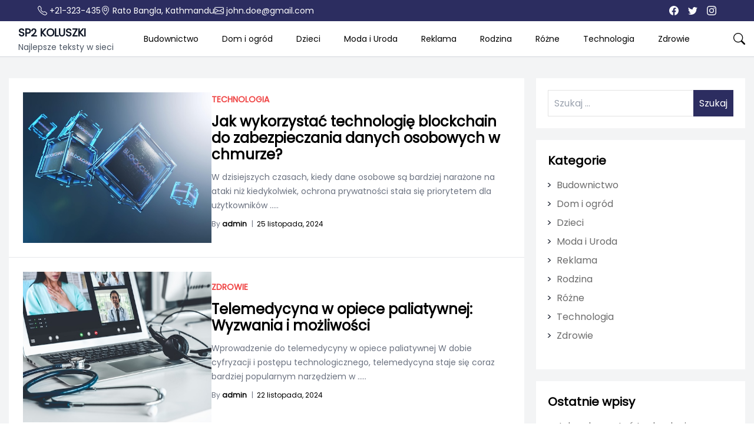

--- FILE ---
content_type: text/html; charset=UTF-8
request_url: https://sp2koluszki.edu.pl/
body_size: 14564
content:
<!DOCTYPE html>
<html lang="pl-PL" prefix="og: https://ogp.me/ns#">

<head>
    <meta charset="UTF-8">
    <meta name="viewport" content="width=device-width">
    <link rel="profile" href="http://gmpg.org/xfn/11">
    <link rel="pingback" href="https://sp2koluszki.edu.pl/xmlrpc.php">

    
<!-- Search Engine Optimization by Rank Math PRO - https://rankmath.com/ -->
<title>SP2 Koluszki - Najlepsze teksty w sieci</title>
<meta name="description" content="Najlepsze teksty w sieci"/>
<meta name="robots" content="index, follow"/>
<link rel="canonical" href="https://sp2koluszki.edu.pl/" />
<link rel="next" href="https://sp2koluszki.edu.pl/page/2/" />
<meta property="og:locale" content="pl_PL" />
<meta property="og:type" content="website" />
<meta property="og:title" content="SP2 Koluszki - Najlepsze teksty w sieci" />
<meta property="og:description" content="Najlepsze teksty w sieci" />
<meta property="og:url" content="https://sp2koluszki.edu.pl/" />
<meta property="og:site_name" content="SP2 Koluszki" />
<meta name="twitter:card" content="summary_large_image" />
<meta name="twitter:title" content="SP2 Koluszki - Najlepsze teksty w sieci" />
<meta name="twitter:description" content="Najlepsze teksty w sieci" />
<script type="application/ld+json" class="rank-math-schema-pro">{"@context":"https://schema.org","@graph":[{"@type":"Person","@id":"https://sp2koluszki.edu.pl/#person","name":"SP2 Koluszki"},{"@type":"WebSite","@id":"https://sp2koluszki.edu.pl/#website","url":"https://sp2koluszki.edu.pl","name":"SP2 Koluszki","publisher":{"@id":"https://sp2koluszki.edu.pl/#person"},"inLanguage":"pl-PL","potentialAction":{"@type":"SearchAction","target":"https://sp2koluszki.edu.pl/?s={search_term_string}","query-input":"required name=search_term_string"}},{"@type":"CollectionPage","@id":"https://sp2koluszki.edu.pl/#webpage","url":"https://sp2koluszki.edu.pl/","name":"SP2 Koluszki - Najlepsze teksty w sieci","about":{"@id":"https://sp2koluszki.edu.pl/#person"},"isPartOf":{"@id":"https://sp2koluszki.edu.pl/#website"},"inLanguage":"pl-PL"}]}</script>
<!-- /Rank Math WordPress SEO plugin -->

<link rel='dns-prefetch' href='//fonts.googleapis.com' />
<link rel="alternate" type="application/rss+xml" title="SP2 Koluszki &raquo; Kanał z wpisami" href="https://sp2koluszki.edu.pl/feed/" />
<link rel="alternate" type="application/rss+xml" title="SP2 Koluszki &raquo; Kanał z komentarzami" href="https://sp2koluszki.edu.pl/comments/feed/" />
<style id='wp-img-auto-sizes-contain-inline-css'>
img:is([sizes=auto i],[sizes^="auto," i]){contain-intrinsic-size:3000px 1500px}
/*# sourceURL=wp-img-auto-sizes-contain-inline-css */
</style>
<style id='wp-emoji-styles-inline-css'>

	img.wp-smiley, img.emoji {
		display: inline !important;
		border: none !important;
		box-shadow: none !important;
		height: 1em !important;
		width: 1em !important;
		margin: 0 0.07em !important;
		vertical-align: -0.1em !important;
		background: none !important;
		padding: 0 !important;
	}
/*# sourceURL=wp-emoji-styles-inline-css */
</style>
<style id='wp-block-library-inline-css'>
:root{--wp-block-synced-color:#7a00df;--wp-block-synced-color--rgb:122,0,223;--wp-bound-block-color:var(--wp-block-synced-color);--wp-editor-canvas-background:#ddd;--wp-admin-theme-color:#007cba;--wp-admin-theme-color--rgb:0,124,186;--wp-admin-theme-color-darker-10:#006ba1;--wp-admin-theme-color-darker-10--rgb:0,107,160.5;--wp-admin-theme-color-darker-20:#005a87;--wp-admin-theme-color-darker-20--rgb:0,90,135;--wp-admin-border-width-focus:2px}@media (min-resolution:192dpi){:root{--wp-admin-border-width-focus:1.5px}}.wp-element-button{cursor:pointer}:root .has-very-light-gray-background-color{background-color:#eee}:root .has-very-dark-gray-background-color{background-color:#313131}:root .has-very-light-gray-color{color:#eee}:root .has-very-dark-gray-color{color:#313131}:root .has-vivid-green-cyan-to-vivid-cyan-blue-gradient-background{background:linear-gradient(135deg,#00d084,#0693e3)}:root .has-purple-crush-gradient-background{background:linear-gradient(135deg,#34e2e4,#4721fb 50%,#ab1dfe)}:root .has-hazy-dawn-gradient-background{background:linear-gradient(135deg,#faaca8,#dad0ec)}:root .has-subdued-olive-gradient-background{background:linear-gradient(135deg,#fafae1,#67a671)}:root .has-atomic-cream-gradient-background{background:linear-gradient(135deg,#fdd79a,#004a59)}:root .has-nightshade-gradient-background{background:linear-gradient(135deg,#330968,#31cdcf)}:root .has-midnight-gradient-background{background:linear-gradient(135deg,#020381,#2874fc)}:root{--wp--preset--font-size--normal:16px;--wp--preset--font-size--huge:42px}.has-regular-font-size{font-size:1em}.has-larger-font-size{font-size:2.625em}.has-normal-font-size{font-size:var(--wp--preset--font-size--normal)}.has-huge-font-size{font-size:var(--wp--preset--font-size--huge)}.has-text-align-center{text-align:center}.has-text-align-left{text-align:left}.has-text-align-right{text-align:right}.has-fit-text{white-space:nowrap!important}#end-resizable-editor-section{display:none}.aligncenter{clear:both}.items-justified-left{justify-content:flex-start}.items-justified-center{justify-content:center}.items-justified-right{justify-content:flex-end}.items-justified-space-between{justify-content:space-between}.screen-reader-text{border:0;clip-path:inset(50%);height:1px;margin:-1px;overflow:hidden;padding:0;position:absolute;width:1px;word-wrap:normal!important}.screen-reader-text:focus{background-color:#ddd;clip-path:none;color:#444;display:block;font-size:1em;height:auto;left:5px;line-height:normal;padding:15px 23px 14px;text-decoration:none;top:5px;width:auto;z-index:100000}html :where(.has-border-color){border-style:solid}html :where([style*=border-top-color]){border-top-style:solid}html :where([style*=border-right-color]){border-right-style:solid}html :where([style*=border-bottom-color]){border-bottom-style:solid}html :where([style*=border-left-color]){border-left-style:solid}html :where([style*=border-width]){border-style:solid}html :where([style*=border-top-width]){border-top-style:solid}html :where([style*=border-right-width]){border-right-style:solid}html :where([style*=border-bottom-width]){border-bottom-style:solid}html :where([style*=border-left-width]){border-left-style:solid}html :where(img[class*=wp-image-]){height:auto;max-width:100%}:where(figure){margin:0 0 1em}html :where(.is-position-sticky){--wp-admin--admin-bar--position-offset:var(--wp-admin--admin-bar--height,0px)}@media screen and (max-width:600px){html :where(.is-position-sticky){--wp-admin--admin-bar--position-offset:0px}}

/*# sourceURL=wp-block-library-inline-css */
</style><style id='global-styles-inline-css'>
:root{--wp--preset--aspect-ratio--square: 1;--wp--preset--aspect-ratio--4-3: 4/3;--wp--preset--aspect-ratio--3-4: 3/4;--wp--preset--aspect-ratio--3-2: 3/2;--wp--preset--aspect-ratio--2-3: 2/3;--wp--preset--aspect-ratio--16-9: 16/9;--wp--preset--aspect-ratio--9-16: 9/16;--wp--preset--color--black: #000000;--wp--preset--color--cyan-bluish-gray: #abb8c3;--wp--preset--color--white: #ffffff;--wp--preset--color--pale-pink: #f78da7;--wp--preset--color--vivid-red: #cf2e2e;--wp--preset--color--luminous-vivid-orange: #ff6900;--wp--preset--color--luminous-vivid-amber: #fcb900;--wp--preset--color--light-green-cyan: #7bdcb5;--wp--preset--color--vivid-green-cyan: #00d084;--wp--preset--color--pale-cyan-blue: #8ed1fc;--wp--preset--color--vivid-cyan-blue: #0693e3;--wp--preset--color--vivid-purple: #9b51e0;--wp--preset--gradient--vivid-cyan-blue-to-vivid-purple: linear-gradient(135deg,rgb(6,147,227) 0%,rgb(155,81,224) 100%);--wp--preset--gradient--light-green-cyan-to-vivid-green-cyan: linear-gradient(135deg,rgb(122,220,180) 0%,rgb(0,208,130) 100%);--wp--preset--gradient--luminous-vivid-amber-to-luminous-vivid-orange: linear-gradient(135deg,rgb(252,185,0) 0%,rgb(255,105,0) 100%);--wp--preset--gradient--luminous-vivid-orange-to-vivid-red: linear-gradient(135deg,rgb(255,105,0) 0%,rgb(207,46,46) 100%);--wp--preset--gradient--very-light-gray-to-cyan-bluish-gray: linear-gradient(135deg,rgb(238,238,238) 0%,rgb(169,184,195) 100%);--wp--preset--gradient--cool-to-warm-spectrum: linear-gradient(135deg,rgb(74,234,220) 0%,rgb(151,120,209) 20%,rgb(207,42,186) 40%,rgb(238,44,130) 60%,rgb(251,105,98) 80%,rgb(254,248,76) 100%);--wp--preset--gradient--blush-light-purple: linear-gradient(135deg,rgb(255,206,236) 0%,rgb(152,150,240) 100%);--wp--preset--gradient--blush-bordeaux: linear-gradient(135deg,rgb(254,205,165) 0%,rgb(254,45,45) 50%,rgb(107,0,62) 100%);--wp--preset--gradient--luminous-dusk: linear-gradient(135deg,rgb(255,203,112) 0%,rgb(199,81,192) 50%,rgb(65,88,208) 100%);--wp--preset--gradient--pale-ocean: linear-gradient(135deg,rgb(255,245,203) 0%,rgb(182,227,212) 50%,rgb(51,167,181) 100%);--wp--preset--gradient--electric-grass: linear-gradient(135deg,rgb(202,248,128) 0%,rgb(113,206,126) 100%);--wp--preset--gradient--midnight: linear-gradient(135deg,rgb(2,3,129) 0%,rgb(40,116,252) 100%);--wp--preset--font-size--small: 13px;--wp--preset--font-size--medium: 20px;--wp--preset--font-size--large: 36px;--wp--preset--font-size--x-large: 42px;--wp--preset--spacing--20: 0.44rem;--wp--preset--spacing--30: 0.67rem;--wp--preset--spacing--40: 1rem;--wp--preset--spacing--50: 1.5rem;--wp--preset--spacing--60: 2.25rem;--wp--preset--spacing--70: 3.38rem;--wp--preset--spacing--80: 5.06rem;--wp--preset--shadow--natural: 6px 6px 9px rgba(0, 0, 0, 0.2);--wp--preset--shadow--deep: 12px 12px 50px rgba(0, 0, 0, 0.4);--wp--preset--shadow--sharp: 6px 6px 0px rgba(0, 0, 0, 0.2);--wp--preset--shadow--outlined: 6px 6px 0px -3px rgb(255, 255, 255), 6px 6px rgb(0, 0, 0);--wp--preset--shadow--crisp: 6px 6px 0px rgb(0, 0, 0);}:where(.is-layout-flex){gap: 0.5em;}:where(.is-layout-grid){gap: 0.5em;}body .is-layout-flex{display: flex;}.is-layout-flex{flex-wrap: wrap;align-items: center;}.is-layout-flex > :is(*, div){margin: 0;}body .is-layout-grid{display: grid;}.is-layout-grid > :is(*, div){margin: 0;}:where(.wp-block-columns.is-layout-flex){gap: 2em;}:where(.wp-block-columns.is-layout-grid){gap: 2em;}:where(.wp-block-post-template.is-layout-flex){gap: 1.25em;}:where(.wp-block-post-template.is-layout-grid){gap: 1.25em;}.has-black-color{color: var(--wp--preset--color--black) !important;}.has-cyan-bluish-gray-color{color: var(--wp--preset--color--cyan-bluish-gray) !important;}.has-white-color{color: var(--wp--preset--color--white) !important;}.has-pale-pink-color{color: var(--wp--preset--color--pale-pink) !important;}.has-vivid-red-color{color: var(--wp--preset--color--vivid-red) !important;}.has-luminous-vivid-orange-color{color: var(--wp--preset--color--luminous-vivid-orange) !important;}.has-luminous-vivid-amber-color{color: var(--wp--preset--color--luminous-vivid-amber) !important;}.has-light-green-cyan-color{color: var(--wp--preset--color--light-green-cyan) !important;}.has-vivid-green-cyan-color{color: var(--wp--preset--color--vivid-green-cyan) !important;}.has-pale-cyan-blue-color{color: var(--wp--preset--color--pale-cyan-blue) !important;}.has-vivid-cyan-blue-color{color: var(--wp--preset--color--vivid-cyan-blue) !important;}.has-vivid-purple-color{color: var(--wp--preset--color--vivid-purple) !important;}.has-black-background-color{background-color: var(--wp--preset--color--black) !important;}.has-cyan-bluish-gray-background-color{background-color: var(--wp--preset--color--cyan-bluish-gray) !important;}.has-white-background-color{background-color: var(--wp--preset--color--white) !important;}.has-pale-pink-background-color{background-color: var(--wp--preset--color--pale-pink) !important;}.has-vivid-red-background-color{background-color: var(--wp--preset--color--vivid-red) !important;}.has-luminous-vivid-orange-background-color{background-color: var(--wp--preset--color--luminous-vivid-orange) !important;}.has-luminous-vivid-amber-background-color{background-color: var(--wp--preset--color--luminous-vivid-amber) !important;}.has-light-green-cyan-background-color{background-color: var(--wp--preset--color--light-green-cyan) !important;}.has-vivid-green-cyan-background-color{background-color: var(--wp--preset--color--vivid-green-cyan) !important;}.has-pale-cyan-blue-background-color{background-color: var(--wp--preset--color--pale-cyan-blue) !important;}.has-vivid-cyan-blue-background-color{background-color: var(--wp--preset--color--vivid-cyan-blue) !important;}.has-vivid-purple-background-color{background-color: var(--wp--preset--color--vivid-purple) !important;}.has-black-border-color{border-color: var(--wp--preset--color--black) !important;}.has-cyan-bluish-gray-border-color{border-color: var(--wp--preset--color--cyan-bluish-gray) !important;}.has-white-border-color{border-color: var(--wp--preset--color--white) !important;}.has-pale-pink-border-color{border-color: var(--wp--preset--color--pale-pink) !important;}.has-vivid-red-border-color{border-color: var(--wp--preset--color--vivid-red) !important;}.has-luminous-vivid-orange-border-color{border-color: var(--wp--preset--color--luminous-vivid-orange) !important;}.has-luminous-vivid-amber-border-color{border-color: var(--wp--preset--color--luminous-vivid-amber) !important;}.has-light-green-cyan-border-color{border-color: var(--wp--preset--color--light-green-cyan) !important;}.has-vivid-green-cyan-border-color{border-color: var(--wp--preset--color--vivid-green-cyan) !important;}.has-pale-cyan-blue-border-color{border-color: var(--wp--preset--color--pale-cyan-blue) !important;}.has-vivid-cyan-blue-border-color{border-color: var(--wp--preset--color--vivid-cyan-blue) !important;}.has-vivid-purple-border-color{border-color: var(--wp--preset--color--vivid-purple) !important;}.has-vivid-cyan-blue-to-vivid-purple-gradient-background{background: var(--wp--preset--gradient--vivid-cyan-blue-to-vivid-purple) !important;}.has-light-green-cyan-to-vivid-green-cyan-gradient-background{background: var(--wp--preset--gradient--light-green-cyan-to-vivid-green-cyan) !important;}.has-luminous-vivid-amber-to-luminous-vivid-orange-gradient-background{background: var(--wp--preset--gradient--luminous-vivid-amber-to-luminous-vivid-orange) !important;}.has-luminous-vivid-orange-to-vivid-red-gradient-background{background: var(--wp--preset--gradient--luminous-vivid-orange-to-vivid-red) !important;}.has-very-light-gray-to-cyan-bluish-gray-gradient-background{background: var(--wp--preset--gradient--very-light-gray-to-cyan-bluish-gray) !important;}.has-cool-to-warm-spectrum-gradient-background{background: var(--wp--preset--gradient--cool-to-warm-spectrum) !important;}.has-blush-light-purple-gradient-background{background: var(--wp--preset--gradient--blush-light-purple) !important;}.has-blush-bordeaux-gradient-background{background: var(--wp--preset--gradient--blush-bordeaux) !important;}.has-luminous-dusk-gradient-background{background: var(--wp--preset--gradient--luminous-dusk) !important;}.has-pale-ocean-gradient-background{background: var(--wp--preset--gradient--pale-ocean) !important;}.has-electric-grass-gradient-background{background: var(--wp--preset--gradient--electric-grass) !important;}.has-midnight-gradient-background{background: var(--wp--preset--gradient--midnight) !important;}.has-small-font-size{font-size: var(--wp--preset--font-size--small) !important;}.has-medium-font-size{font-size: var(--wp--preset--font-size--medium) !important;}.has-large-font-size{font-size: var(--wp--preset--font-size--large) !important;}.has-x-large-font-size{font-size: var(--wp--preset--font-size--x-large) !important;}
/*# sourceURL=global-styles-inline-css */
</style>

<style id='classic-theme-styles-inline-css'>
/*! This file is auto-generated */
.wp-block-button__link{color:#fff;background-color:#32373c;border-radius:9999px;box-shadow:none;text-decoration:none;padding:calc(.667em + 2px) calc(1.333em + 2px);font-size:1.125em}.wp-block-file__button{background:#32373c;color:#fff;text-decoration:none}
/*# sourceURL=/wp-includes/css/classic-themes.min.css */
</style>
<link rel='stylesheet' id='monal-mag-css' href='https://sp2koluszki.edu.pl/wp-content/themes/monal-mag/css/output.css?ver=1.0.7' media='all' />
<link rel='stylesheet' id='example-poppins-css' href='https://fonts.googleapis.com/css2?family=Poppins&#038;display=swap&#038;ver=1.0.7' media='all' />
<link rel='stylesheet' id='monal-splide-css-css' href='https://sp2koluszki.edu.pl/wp-content/themes/monal-mag/resources/css/splide.css?ver=1.0.7' media='all' />
<script src="https://sp2koluszki.edu.pl/wp-content/themes/monal-mag/js/app.js?ver=1.0.7" id="monal-mag-js"></script>
<script src="https://sp2koluszki.edu.pl/wp-content/themes/monal-mag/resources/js/splide.min.js?ver=1.0.7" id="monal-splide-js"></script>
<link rel="https://api.w.org/" href="https://sp2koluszki.edu.pl/wp-json/" /><link rel="EditURI" type="application/rsd+xml" title="RSD" href="https://sp2koluszki.edu.pl/xmlrpc.php?rsd" />
<meta name="generator" content="WordPress 6.9" />
<style>

.custom-buttons {
    background: #d6d6d6;
    color:#000000;
    border: #e2e2e2;
}

/* Navbar logo Width  */
.custom-logo-link img {
    width: 58px;
}

/* body background color  */
.nav-container {
    max-width: 1280px;
    padding: 0 15px;
}

.body-container {
    max-width: 1280px;
    padding: 0 15px;
}

.body_background {
    background: #f3f4f5 !important;
}


.nav-main {
    background: #FFFFFF;
}

.navbar .navbar-links>ul>li:hover {
    background: #000000;
} 

.navbar .navbar-logo img {
    width: 58px;
}

.navbar .navbar-links>ul>li a,
.edu-search,
.site-title-wrapper .site-title a,
.site-title-wrapper .site-description {
    color: #000000;
}

/* dropdown background */
.navbar .navbar-links>ul>li .sub-menu>li {
    background: #d6d6d6;
}

/* dropdown text */
.navbar .navbar-links>ul>li .sub-menu>li>a {
    color: #000000;
}

/* dropdown hover */
.navbar .navbar-links>ul>li .sub-menu>li:hover {
    background: #e2e2e2;
}

/* sidenav back  */
.sidenavbar {
    background: #000000;
}

/* sidenav text color  */
.sidenavbar ul li a {
    color: #ffffff;
}

/* Sidenav hover */
.sidenavbar>ul>li:hover {
    background: #EF4444;
}

/* sidenav sub-menu back  */
.sidenavbar ul li .sub-menu>li {
    background: #2C2C2C;
}

/* sidenav sub-menu text  */
.sidenavbar ul li .sub-menu>li>a {
    color: #FFFFFF;
}

/* // Sub menu HOver  */
.sidenavbar ul li .sub-menu>li:hover {
    background: #5C5C5C;
}


.prime-border {
    border-color: #EF4444;
}

.prime-border:hover {
    border-color: #EF4444;
}

.prime-text {
    color: #EF4444;
}

.prime-hover:hover {
    color: #EF4444;
}

.prime-tag:hover {
    background: #EF4444;
}

.prime-back {
    background: #EF4444;
}

.pagination .page-numbers {
    background: #EF4444;
}

.home_widget_heading {
    color: #585858;
}

.entry-meta {
    font-size: 14px;
}

.main-content p {
    font-size: 15px;
}

.comment-content h6,
.main-content h6 {
    font-size: 16px;
}

.comment-content h5,
.main-content h5 {
    font-size: 18px;
}

.comment-content h4,
.main-content h4 {
    font-size: 20px;
}

.comment-content h3,
.main-content h3 {
    font-size: 22px;
}

.comment-content h2,
.main-content h2 {
    font-size: 24px;
}

.comment-content h1,
.main-content h1 {
    font-size: 30px;
}

.site-footer .widget_block {
    background: #2C2D60;
    color: #FFFFFF;
}

.site-footer {
    background: #2C2D60;
}

.site-footer .widget_block h2 {
    font-size: 24px;
    color: #FFFFFF;

}


.copyright-background {
    background: #000000;
}

.copyright-text {
    color: #FFFFFF;
}

.side .widget a:hover {
    color: #EF4444;
}
/* Topbar */
.top-bar {
    background: #2C2D60;
}

.top-bar i,
.top-bar span {
    color: #FFFFFF;
}
.custom-button {
        color: #ffffff;
        background-color: #007bff;
        border: 2px solid #007bff;
        /* Add other button styles here */
    }
    .dynamic-button {
        color: #ffffff;
        background-color: #007bff;
        border: 2px solid #007bff;
        /* Add other button styles here */
    }
    
    
</style>
<style></style><script id="google_gtagjs" src="https://www.googletagmanager.com/gtag/js?id=G-MMHXCWVCSE" async></script>
<script id="google_gtagjs-inline">
window.dataLayer = window.dataLayer || [];function gtag(){dataLayer.push(arguments);}gtag('js', new Date());gtag('config', 'G-MMHXCWVCSE', {} );
</script>
</head>

<body class="home blog wp-embed-responsive wp-theme-monal-mag  text-gray-900 antialiased">
    
    
    <div id="page" class="flex flex-col min-h-screen">

        
        <a class="skip-link screen-reader-text" href="#content">Skip to content</a>
        <header id="masthead" class="site-header ">
            <nav class="nav-main">
                <div class="top-bar py-2 font-poppins ">
    <div class="max-w-6xl mx-auto edu-top-hold gap-4 flex justify-between">
        <div class="edu-info  gap-4 flex items-center">
           <div class="flex items-center"> 
            <svg xmlns="http://www.w3.org/2000/svg" width="16" height="16" fill="currentColor" class="mr-1 text-gray-50 bi bi-telephone" viewBox="0 0 16 16">
                    <path d="M3.654 1.328a.678.678 0 0 0-1.015-.063L1.605 2.3c-.483.484-.661 1.169-.45 1.77a17.568 17.568 0 0 0 4.168 6.608 17.569 17.569 0 0 0 6.608 4.168c.601.211 1.286.033 1.77-.45l1.034-1.034a.678.678 0 0 0-.063-1.015l-2.307-1.794a.678.678 0 0 0-.58-.122l-2.19.547a1.745 1.745 0 0 1-1.657-.459L5.482 8.062a1.745 1.745 0 0 1-.46-1.657l.548-2.19a.678.678 0 0 0-.122-.58L3.654 1.328zM1.884.511a1.745 1.745 0 0 1 2.612.163L6.29 2.98c.329.423.445.974.315 1.494l-.547 2.19a.678.678 0 0 0 .178.643l2.457 2.457a.678.678 0 0 0 .644.178l2.189-.547a1.745 1.745 0 0 1 1.494.315l2.306 1.794c.829.645.905 1.87.163 2.611l-1.034 1.034c-.74.74-1.846 1.065-2.877.702a18.634 18.634 0 0 1-7.01-4.42 18.634 18.634 0 0 1-4.42-7.009c-.362-1.03-.037-2.137.703-2.877L1.885.511z"/>
                  </svg><span class="text-sm">+21-323-435</span>                </div>

                 <div class="flex items-center">
            <svg xmlns="http://www.w3.org/2000/svg" width="16" height="16" fill="currentColor" class="mr-1 text-gray-50 bi bi-geo-alt" viewBox="0 0 16 16">
                    <path d="M12.166 8.94c-.524 1.062-1.234 2.12-1.96 3.07A31.493 31.493 0 0 1 8 14.58a31.481 31.481 0 0 1-2.206-2.57c-.726-.95-1.436-2.008-1.96-3.07C3.304 7.867 3 6.862 3 6a5 5 0 0 1 10 0c0 .862-.305 1.867-.834 2.94zM8 16s6-5.686 6-10A6 6 0 0 0 2 6c0 4.314 6 10 6 10z"/>
                    <path d="M8 8a2 2 0 1 1 0-4 2 2 0 0 1 0 4zm0 1a3 3 0 1 0 0-6 3 3 0 0 0 0 6z"/>
                  </svg><span  class="text-sm">Rato Bangla, Kathmandu</span>                </div>
                <div class="flex items-center">
            <svg xmlns="http://www.w3.org/2000/svg" width="16" height="16" fill="currentColor" class="mr-1 text-gray-50 bi bi-envelope" viewBox="0 0 16 16">
                    <path d="M0 4a2 2 0 0 1 2-2h12a2 2 0 0 1 2 2v8a2 2 0 0 1-2 2H2a2 2 0 0 1-2-2V4Zm2-1a1 1 0 0 0-1 1v.217l7 4.2 7-4.2V4a1 1 0 0 0-1-1H2Zm13 2.383-4.708 2.825L15 11.105V5.383Zm-.034 6.876-5.64-3.471L8 9.583l-1.326-.795-5.64 3.47A1 1 0 0 0 2 13h12a1 1 0 0 0 .966-.741ZM1 11.105l4.708-2.897L1 5.383v5.722Z"/>
                  </svg><span  class="text-sm">john.doe@gmail.com</span>                </div>
        </div>
        <div class="edu-social flex items-center">
            <a href="https://facebook.com"><svg xmlns="http://www.w3.org/2000/svg" width="16" height="16" fill="currentColor" class="mr-4 text-gray-50 bi bi-facebook" viewBox="0 0 16 16">
                    <path d="M16 8.049c0-4.446-3.582-8.05-8-8.05C3.58 0-.002 3.603-.002 8.05c0 4.017 2.926 7.347 6.75 7.951v-5.625h-2.03V8.05H6.75V6.275c0-2.017 1.195-3.131 3.022-3.131.876 0 1.791.157 1.791.157v1.98h-1.009c-.993 0-1.303.621-1.303 1.258v1.51h2.218l-.354 2.326H9.25V16c3.824-.604 6.75-3.934 6.75-7.951z"/>
                  </svg></a>            <a href="https://twitter.com"><svg xmlns="http://www.w3.org/2000/svg" width="16" height="16" fill="currentColor" class="mr-4 text-gray-50 bi bi-twitter" viewBox="0 0 16 16">
                    <path d="M5.026 15c6.038 0 9.341-5.003 9.341-9.334 0-.14 0-.282-.006-.422A6.685 6.685 0 0 0 16 3.542a6.658 6.658 0 0 1-1.889.518 3.301 3.301 0 0 0 1.447-1.817 6.533 6.533 0 0 1-2.087.793A3.286 3.286 0 0 0 7.875 6.03a9.325 9.325 0 0 1-6.767-3.429 3.289 3.289 0 0 0 1.018 4.382A3.323 3.323 0 0 1 .64 6.575v.045a3.288 3.288 0 0 0 2.632 3.218 3.203 3.203 0 0 1-.865.115 3.23 3.23 0 0 1-.614-.057 3.283 3.283 0 0 0 3.067 2.277A6.588 6.588 0 0 1 .78 13.58a6.32 6.32 0 0 1-.78-.045A9.344 9.344 0 0 0 5.026 15z"/>
                  </svg></a>            <a href="https://instagram.com"><svg xmlns="http://www.w3.org/2000/svg" width="16" height="16" fill="currentColor" class=" text-gray-50 bi bi-instagram" viewBox="0 0 16 16">
                    <path d="M8 0C5.829 0 5.556.01 4.703.048 3.85.088 3.269.222 2.76.42a3.917 3.917 0 0 0-1.417.923A3.927 3.927 0 0 0 .42 2.76C.222 3.268.087 3.85.048 4.7.01 5.555 0 5.827 0 8.001c0 2.172.01 2.444.048 3.297.04.852.174 1.433.372 1.942.205.526.478.972.923 1.417.444.445.89.719 1.416.923.51.198 1.09.333 1.942.372C5.555 15.99 5.827 16 8 16s2.444-.01 3.298-.048c.851-.04 1.434-.174 1.943-.372a3.916 3.916 0 0 0 1.416-.923c.445-.445.718-.891.923-1.417.197-.509.332-1.09.372-1.942C15.99 10.445 16 10.173 16 8s-.01-2.445-.048-3.299c-.04-.851-.175-1.433-.372-1.941a3.926 3.926 0 0 0-.923-1.417A3.911 3.911 0 0 0 13.24.42c-.51-.198-1.092-.333-1.943-.372C10.443.01 10.172 0 7.998 0h.003zm-.717 1.442h.718c2.136 0 2.389.007 3.232.046.78.035 1.204.166 1.486.275.373.145.64.319.92.599.28.28.453.546.598.92.11.281.24.705.275 1.485.039.843.047 1.096.047 3.231s-.008 2.389-.047 3.232c-.035.78-.166 1.203-.275 1.485a2.47 2.47 0 0 1-.599.919c-.28.28-.546.453-.92.598-.28.11-.704.24-1.485.276-.843.038-1.096.047-3.232.047s-2.39-.009-3.233-.047c-.78-.036-1.203-.166-1.485-.276a2.478 2.478 0 0 1-.92-.598 2.48 2.48 0 0 1-.6-.92c-.109-.281-.24-.705-.275-1.485-.038-.843-.046-1.096-.046-3.233 0-2.136.008-2.388.046-3.231.036-.78.166-1.204.276-1.486.145-.373.319-.64.599-.92.28-.28.546-.453.92-.598.282-.11.705-.24 1.485-.276.738-.034 1.024-.044 2.515-.045v.002zm4.988 1.328a.96.96 0 1 0 0 1.92.96.96 0 0 0 0-1.92zm-4.27 1.122a4.109 4.109 0 1 0 0 8.217 4.109 4.109 0 0 0 0-8.217zm0 1.441a2.667 2.667 0 1 1 0 5.334 2.667 2.667 0 0 1 0-5.334z"/>
                  </svg></a>        </div>
    </div>
</div>

            </nav>
        </header>

        <header>
            <div class="relative z-[100] nav-main">
                <!-- Nav 1  -->
<div class="w-full transition-all bg-white border-b border-gray-300" id="trans-nav">
    <div class="mx-auto nav-container">
        <div class="justify-center lg:flex lg:justify-between lg:items-center navbar ss-nav font-poppins">
            <div class="flex items-center justify-center lg:justify-between ">
                <div class="flex items-center">
                    <button class="absolute left-0 lg:hidden top-2/4 -translate-y-2/4 lg:relative lg:translate-y-0"
                        id="side-open-button">
                        <svg viewBox="0 0 20 20" class="inline-block w-6 h-6" version="1.1"
                            xmlns="http://www.w3.org/2000/svg" xmlns:xlink="http://www.w3.org/1999/xlink">
                            <g stroke="none" stroke-width="1" fill="currentColor" fill-rule="evenodd">
                                <g id="icon-shape">
                                    <path
                                        d="M0,3 L20,3 L20,5 L0,5 L0,3 Z M0,9 L20,9 L20,11 L0,11 L0,9 Z M0,15 L20,15 L20,17 L0,17 L0,15 Z"
                                        id="Combined-Shape"></path>
                                </g>
                            </g>
                        </svg>
                    </button>
                                                            <div class="ml-4">
                        <div class="text-lg uppercase">
                            <a href="https://sp2koluszki.edu.pl" class="text-lg font-extrabold uppercase">
                                SP2 Koluszki                            </a>
                        </div>
                                                <p class="text-sm font-light text-gray-600">
                            Najlepsze teksty w sieci                        </p>
                                            </div>
                                    </div>
            </div>
            <div class="navbar-links"><ul id="primary-menu" class="nav-menu"><li id="menu-item-11" class="menu-item menu-item-type-taxonomy menu-item-object-category menu-item-11 relative block text-sm font-medium transition duration-300"><a href="https://sp2koluszki.edu.pl/category/budownictwo/">Budownictwo</a></li>
<li id="menu-item-12" class="menu-item menu-item-type-taxonomy menu-item-object-category menu-item-12 relative block text-sm font-medium transition duration-300"><a href="https://sp2koluszki.edu.pl/category/dom-i-ogrod/">Dom i ogród</a></li>
<li id="menu-item-13" class="menu-item menu-item-type-taxonomy menu-item-object-category menu-item-13 relative block text-sm font-medium transition duration-300"><a href="https://sp2koluszki.edu.pl/category/dzieci/">Dzieci</a></li>
<li id="menu-item-14" class="menu-item menu-item-type-taxonomy menu-item-object-category menu-item-14 relative block text-sm font-medium transition duration-300"><a href="https://sp2koluszki.edu.pl/category/moda-i-uroda/">Moda i Uroda</a></li>
<li id="menu-item-15" class="menu-item menu-item-type-taxonomy menu-item-object-category menu-item-15 relative block text-sm font-medium transition duration-300"><a href="https://sp2koluszki.edu.pl/category/reklama/">Reklama</a></li>
<li id="menu-item-16" class="menu-item menu-item-type-taxonomy menu-item-object-category menu-item-16 relative block text-sm font-medium transition duration-300"><a href="https://sp2koluszki.edu.pl/category/rodzina/">Rodzina</a></li>
<li id="menu-item-17" class="menu-item menu-item-type-taxonomy menu-item-object-category menu-item-17 relative block text-sm font-medium transition duration-300"><a href="https://sp2koluszki.edu.pl/category/rozne/">Różne</a></li>
<li id="menu-item-18" class="menu-item menu-item-type-taxonomy menu-item-object-category menu-item-18 relative block text-sm font-medium transition duration-300"><a href="https://sp2koluszki.edu.pl/category/technologia/">Technologia</a></li>
<li id="menu-item-19" class="menu-item menu-item-type-taxonomy menu-item-object-category menu-item-19 relative block text-sm font-medium transition duration-300"><a href="https://sp2koluszki.edu.pl/category/zdrowie/">Zdrowie</a></li>
</ul></div>    <div class="search-button visible-mobilevisible-desktop">
    <button class="ml-6 heart-button absolute right-0 lg:relative edu-search lg:block top-2/4 -translate-y-2/4 lg:translate-y-0"
                id="search-open-button">
                <svg xmlns="http://www.w3.org/2000/svg" width="20" height="20" fill="currentColor" class=" w-5 h-5 bi bi-search"
                    viewBox="0 0 16 16">
                    <path
                        d="M11.742 10.344a6.5 6.5 0 1 0-1.397 1.398h-.001c.03.04.062.078.098.115l3.85 3.85a1 1 0 0 0 1.415-1.414l-3.85-3.85a1.007 1.007 0 0 0-.115-.1zM12 6.5a5.5 5.5 0 1 1-11 0 5.5 5.5 0 0 1 11 0z" />
                </svg>
            </button>
    </div>
           

            <div class="headsearch-box" id="search-box">
                <form method="get" class="h-full" action="https://sp2koluszki.edu.pl">
                    <label>
                        <span class="screen-reader-text">Search For: </span>
                        <input type="search" id="search-input"
                            placeholder="Search Here" value=""
                            name="s">
                    </label>
                </form>
                <button class="cross" id="search-close-button">
                    <svg class="cross-btn" xmlns="http://www.w3.org/2000/svg" width="16" height="16" fill="currentColor"
                        viewBox="0 0 16 16">
                        <path
                            d="M1.293 1.293a1 1 0 0 1 1.414 0L8 6.586l5.293-5.293a1 1 0 1 1 1.414 1.414L9.414 8l5.293 5.293a1 1 0 0 1-1.414 1.414L8 9.414l-5.293 5.293a1 1 0 0 1-1.414-1.414L6.586 8 1.293 2.707a1 1 0 0 1 0-1.414z">
                        </path>
                    </svg>
                </button>

            </div>
            <div class="search-glam" id="search-show" tabindex="-1">
                <div class="container">
                    <div class="search-query">
                        <form method="get" class="search-form" action="https://sp2koluszki.edu.pl">
                            <label>
                                <span
                                    class="screen-reader-text">Search For: </span>
                                <input type="search" id="search-input" class="search-field"
                                    placeholder="Search Here" value=""
                                    name="s">
                            </label>
                        </form>

                    </div>
                </div>
            </div>
        </div>


        <div class="sidenavbar font-poppins" id="sidenav">
            <button class="cross-btn" id="side-close-button">
                <svg xmlns="http://www.w3.org/2000/svg" width="16" height="16" fill="currentColor" class="bi bi-x-lg"
                    viewBox="0 0 16 16">
                    <path fill-rule="evenodd"
                        d="M13.854 2.146a.5.5 0 0 1 0 .708l-11 11a.5.5 0 0 1-.708-.708l11-11a.5.5 0 0 1 .708 0Z" />
                    <path fill-rule="evenodd"
                        d="M2.146 2.146a.5.5 0 0 0 0 .708l11 11a.5.5 0 0 0 .708-.708l-11-11a.5.5 0 0 0-.708 0Z" />
                </svg>

            </button>
            <ul></ul>

        </div>
    </div>
</div>            </div>

        </header>

        <div id="content" class=" site-content nav-header font-poppins">



            
            <main>
<section class="body_background">
    <div class="body-container mx-auto main-article">

        <div class="grid lg:grid-cols-[70%,1fr] gap-5 pt-9 pb-7">
            <div class="single">
                
                <div class="bg-white">
                    <article id="post-274" class="flex gap-6 font-poppins border-b pb-6 p-6 flex-wrap">
        <a href="https://sp2koluszki.edu.pl/jak-wykorzystac-technologie-blockchain-do-zabezpieczania-danych-osobowych-w-chmurze/">
        <img width="626" height="417" src="https://sp2koluszki.edu.pl/wp-content/uploads/2024/11/blockchain-dark-cube-blockchain-technology-with-abstract-background-blockchain-network-abstract-background-3d-rendering_120871-1502-1.jpg" class="object-cover w-full h-full lg:w-80 lg:h-64 wp-post-image" alt="" decoding="async" srcset="https://sp2koluszki.edu.pl/wp-content/uploads/2024/11/blockchain-dark-cube-blockchain-technology-with-abstract-background-blockchain-network-abstract-background-3d-rendering_120871-1502-1.jpg 626w, https://sp2koluszki.edu.pl/wp-content/uploads/2024/11/blockchain-dark-cube-blockchain-technology-with-abstract-background-blockchain-network-abstract-background-3d-rendering_120871-1502-1-300x200.jpg 300w" sizes="(max-width: 626px) 100vw, 626px" />    </a>
    

    <div class="flex items-center flex-1">
        <div>
            <div class="inline-block text-xs font-semibold uppercase prime-text md:text-sm ">
                <ul class="post-categories">
	<li><a href="https://sp2koluszki.edu.pl/category/technologia/" rel="category tag">Technologia</a></li></ul></div>


            <h2 class="mt-3 mb-3 font-semibold leading-6 text-gray-900 lg:leading-7 font-poppins lg:text-2xl ">
                <a class="text-black transition prime-hover breakword" href="https://sp2koluszki.edu.pl/jak-wykorzystac-technologie-blockchain-do-zabezpieczania-danych-osobowych-w-chmurze/">
                    Jak wykorzystać technologię blockchain do zabezpieczania danych osobowych w chmurze?                </a>

            </h2>

                        <p class="hidden mb-3 text-sm leading-6 text-gray-500 md:block lg:text-md text-clip overflow-hidden ... ">
                W dzisiejszych czasach, kiedy dane osobowe są bardziej narażone na ataki niż kiedykolwiek, ochrona prywatności stała się priorytetem dla użytkowników<a href="https://sp2koluszki.edu.pl/jak-wykorzystac-technologie-blockchain-do-zabezpieczania-danych-osobowych-w-chmurze/" rel="nofollow"> ..... </a>            </p>
                        <div class="flex flex-wrap items-center space-x-2 font-poppins">
    <span class="text-xs font-semibold text-gray-500 mb-2">
        <span class='font-medium'> By </span>
        <a class="text-black hover:text-red-500 transition"
            href="https://sp2koluszki.edu.pl/author/admin/">
            admin </a> </span>
    <span class="text-xs text-gray-500 mb-2 "> |&nbsp;
        <a class="text-black hover:text-red-500 transition"
            href="https://sp2koluszki.edu.pl/jak-wykorzystac-technologie-blockchain-do-zabezpieczania-danych-osobowych-w-chmurze/">25 listopada, 2024 </a> </span>
</div>
<span class="archive-tags flex-wrap gap-x-2 gap-y-2 flex items-center mb-2 text-xs mt-2 text-gray-500">
    </span>
        </div>
    </div>
</article>
                    <article id="post-272" class="flex gap-6 font-poppins border-b pb-6 p-6 flex-wrap">
        <a href="https://sp2koluszki.edu.pl/telemedycyna-w-opiece-paliatywnej-wyzwania-i-mozliwosci/">
        <img width="626" height="387" src="https://sp2koluszki.edu.pl/wp-content/uploads/2024/11/telemedicine-service-online-video-call-doctor-actively-chat-with-patient_31965-22621.jpg" class="object-cover w-full h-full lg:w-80 lg:h-64 wp-post-image" alt="" decoding="async" loading="lazy" srcset="https://sp2koluszki.edu.pl/wp-content/uploads/2024/11/telemedicine-service-online-video-call-doctor-actively-chat-with-patient_31965-22621.jpg 626w, https://sp2koluszki.edu.pl/wp-content/uploads/2024/11/telemedicine-service-online-video-call-doctor-actively-chat-with-patient_31965-22621-300x185.jpg 300w" sizes="auto, (max-width: 626px) 100vw, 626px" />    </a>
    

    <div class="flex items-center flex-1">
        <div>
            <div class="inline-block text-xs font-semibold uppercase prime-text md:text-sm ">
                <ul class="post-categories">
	<li><a href="https://sp2koluszki.edu.pl/category/zdrowie/" rel="category tag">Zdrowie</a></li></ul></div>


            <h2 class="mt-3 mb-3 font-semibold leading-6 text-gray-900 lg:leading-7 font-poppins lg:text-2xl ">
                <a class="text-black transition prime-hover breakword" href="https://sp2koluszki.edu.pl/telemedycyna-w-opiece-paliatywnej-wyzwania-i-mozliwosci/">
                    Telemedycyna w opiece paliatywnej: Wyzwania i możliwości                </a>

            </h2>

                        <p class="hidden mb-3 text-sm leading-6 text-gray-500 md:block lg:text-md text-clip overflow-hidden ... ">
                Wprowadzenie do telemedycyny w opiece paliatywnej W dobie cyfryzacji i postępu technologicznego, telemedycyna staje się coraz bardziej popularnym narzędziem w<a href="https://sp2koluszki.edu.pl/telemedycyna-w-opiece-paliatywnej-wyzwania-i-mozliwosci/" rel="nofollow"> ..... </a>            </p>
                        <div class="flex flex-wrap items-center space-x-2 font-poppins">
    <span class="text-xs font-semibold text-gray-500 mb-2">
        <span class='font-medium'> By </span>
        <a class="text-black hover:text-red-500 transition"
            href="https://sp2koluszki.edu.pl/author/admin/">
            admin </a> </span>
    <span class="text-xs text-gray-500 mb-2 "> |&nbsp;
        <a class="text-black hover:text-red-500 transition"
            href="https://sp2koluszki.edu.pl/telemedycyna-w-opiece-paliatywnej-wyzwania-i-mozliwosci/">22 listopada, 2024 </a> </span>
</div>
<span class="archive-tags flex-wrap gap-x-2 gap-y-2 flex items-center mb-2 text-xs mt-2 text-gray-500">
    </span>
        </div>
    </div>
</article>
                    <article id="post-270" class="flex gap-6 font-poppins border-b pb-6 p-6 flex-wrap">
        <a href="https://sp2koluszki.edu.pl/zrownowazone-materialy-budowlane-jak-wybor-surowcow-wplywa-na-slad-weglowy-budynkow/">
        <img width="626" height="417" src="https://sp2koluszki.edu.pl/wp-content/uploads/2024/11/eco-friendly-zero-waste-concept-green-surface_185193-44061.jpg" class="object-cover w-full h-full lg:w-80 lg:h-64 wp-post-image" alt="" decoding="async" loading="lazy" srcset="https://sp2koluszki.edu.pl/wp-content/uploads/2024/11/eco-friendly-zero-waste-concept-green-surface_185193-44061.jpg 626w, https://sp2koluszki.edu.pl/wp-content/uploads/2024/11/eco-friendly-zero-waste-concept-green-surface_185193-44061-300x200.jpg 300w" sizes="auto, (max-width: 626px) 100vw, 626px" />    </a>
    

    <div class="flex items-center flex-1">
        <div>
            <div class="inline-block text-xs font-semibold uppercase prime-text md:text-sm ">
                <ul class="post-categories">
	<li><a href="https://sp2koluszki.edu.pl/category/budownictwo/" rel="category tag">Budownictwo</a></li></ul></div>


            <h2 class="mt-3 mb-3 font-semibold leading-6 text-gray-900 lg:leading-7 font-poppins lg:text-2xl ">
                <a class="text-black transition prime-hover breakword" href="https://sp2koluszki.edu.pl/zrownowazone-materialy-budowlane-jak-wybor-surowcow-wplywa-na-slad-weglowy-budynkow/">
                    **Zrównoważone materiały budowlane: Jak wybór surowców wpływa na ślad węglowy budynków?**                </a>

            </h2>

                        <p class="hidden mb-3 text-sm leading-6 text-gray-500 md:block lg:text-md text-clip overflow-hidden ... ">
                Zrównoważone materiały budowlane: Jak wybór surowców wpływa na ślad węglowy budynków? W dobie globalnych zmian klimatycznych coraz więcej uwagi poświęcamy<a href="https://sp2koluszki.edu.pl/zrownowazone-materialy-budowlane-jak-wybor-surowcow-wplywa-na-slad-weglowy-budynkow/" rel="nofollow"> ..... </a>            </p>
                        <div class="flex flex-wrap items-center space-x-2 font-poppins">
    <span class="text-xs font-semibold text-gray-500 mb-2">
        <span class='font-medium'> By </span>
        <a class="text-black hover:text-red-500 transition"
            href="https://sp2koluszki.edu.pl/author/admin/">
            admin </a> </span>
    <span class="text-xs text-gray-500 mb-2 "> |&nbsp;
        <a class="text-black hover:text-red-500 transition"
            href="https://sp2koluszki.edu.pl/zrownowazone-materialy-budowlane-jak-wybor-surowcow-wplywa-na-slad-weglowy-budynkow/">19 listopada, 2024 </a> </span>
</div>
<span class="archive-tags flex-wrap gap-x-2 gap-y-2 flex items-center mb-2 text-xs mt-2 text-gray-500">
    </span>
        </div>
    </div>
</article>
                    <article id="post-268" class="flex gap-6 font-poppins border-b pb-6 p-6 flex-wrap">
        <a href="https://sp2koluszki.edu.pl/jak-technologia-5g-moze-zrewolucjonizowac-telemedycyne-w-ruralnych-obszarach/">
        <img width="626" height="417" src="https://sp2koluszki.edu.pl/wp-content/uploads/2024/11/5g-internet-things-iot-concept-5g-internet-sign-with-virtual-effect-smartphone-iot-is-high-technology-which-every-device-will-connect-control-by-5g-high-speed-internet_50039-2062.jpg" class="object-cover w-full h-full lg:w-80 lg:h-64 wp-post-image" alt="" decoding="async" loading="lazy" srcset="https://sp2koluszki.edu.pl/wp-content/uploads/2024/11/5g-internet-things-iot-concept-5g-internet-sign-with-virtual-effect-smartphone-iot-is-high-technology-which-every-device-will-connect-control-by-5g-high-speed-internet_50039-2062.jpg 626w, https://sp2koluszki.edu.pl/wp-content/uploads/2024/11/5g-internet-things-iot-concept-5g-internet-sign-with-virtual-effect-smartphone-iot-is-high-technology-which-every-device-will-connect-control-by-5g-high-speed-internet_50039-2062-300x200.jpg 300w" sizes="auto, (max-width: 626px) 100vw, 626px" />    </a>
    

    <div class="flex items-center flex-1">
        <div>
            <div class="inline-block text-xs font-semibold uppercase prime-text md:text-sm ">
                <ul class="post-categories">
	<li><a href="https://sp2koluszki.edu.pl/category/technologia/" rel="category tag">Technologia</a></li></ul></div>


            <h2 class="mt-3 mb-3 font-semibold leading-6 text-gray-900 lg:leading-7 font-poppins lg:text-2xl ">
                <a class="text-black transition prime-hover breakword" href="https://sp2koluszki.edu.pl/jak-technologia-5g-moze-zrewolucjonizowac-telemedycyne-w-ruralnych-obszarach/">
                    **Jak technologia 5G może zrewolucjonizować telemedycynę w ruralnych obszarach?**                </a>

            </h2>

                        <p class="hidden mb-3 text-sm leading-6 text-gray-500 md:block lg:text-md text-clip overflow-hidden ... ">
                Jak technologia 5G może zrewolucjonizować telemedycynę w ruralnych obszarach? W dzisiejszym świecie, technologia 5G staje się kluczowym narzędziem, które może<a href="https://sp2koluszki.edu.pl/jak-technologia-5g-moze-zrewolucjonizowac-telemedycyne-w-ruralnych-obszarach/" rel="nofollow"> ..... </a>            </p>
                        <div class="flex flex-wrap items-center space-x-2 font-poppins">
    <span class="text-xs font-semibold text-gray-500 mb-2">
        <span class='font-medium'> By </span>
        <a class="text-black hover:text-red-500 transition"
            href="https://sp2koluszki.edu.pl/author/admin/">
            admin </a> </span>
    <span class="text-xs text-gray-500 mb-2 "> |&nbsp;
        <a class="text-black hover:text-red-500 transition"
            href="https://sp2koluszki.edu.pl/jak-technologia-5g-moze-zrewolucjonizowac-telemedycyne-w-ruralnych-obszarach/">16 listopada, 2024 </a> </span>
</div>
<span class="archive-tags flex-wrap gap-x-2 gap-y-2 flex items-center mb-2 text-xs mt-2 text-gray-500">
    </span>
        </div>
    </div>
</article>
                    <article id="post-266" class="flex gap-6 font-poppins border-b pb-6 p-6 flex-wrap">
        <a href="https://sp2koluszki.edu.pl/jak-technologia-vr-i-ar-moze-wspierac-rehabilitacje-fizyczna-pacjentow-po-urazach/">
        <img width="626" height="352" src="https://sp2koluszki.edu.pl/wp-content/uploads/2024/11/man-trying-futuristic-device_23-2148864989.jpg" class="object-cover w-full h-full lg:w-80 lg:h-64 wp-post-image" alt="" decoding="async" loading="lazy" srcset="https://sp2koluszki.edu.pl/wp-content/uploads/2024/11/man-trying-futuristic-device_23-2148864989.jpg 626w, https://sp2koluszki.edu.pl/wp-content/uploads/2024/11/man-trying-futuristic-device_23-2148864989-300x169.jpg 300w" sizes="auto, (max-width: 626px) 100vw, 626px" />    </a>
    

    <div class="flex items-center flex-1">
        <div>
            <div class="inline-block text-xs font-semibold uppercase prime-text md:text-sm ">
                <ul class="post-categories">
	<li><a href="https://sp2koluszki.edu.pl/category/technologia/" rel="category tag">Technologia</a></li></ul></div>


            <h2 class="mt-3 mb-3 font-semibold leading-6 text-gray-900 lg:leading-7 font-poppins lg:text-2xl ">
                <a class="text-black transition prime-hover breakword" href="https://sp2koluszki.edu.pl/jak-technologia-vr-i-ar-moze-wspierac-rehabilitacje-fizyczna-pacjentow-po-urazach/">
                    **Jak technologia VR i AR może wspierać rehabilitację fizyczną pacjentów po urazach?**                </a>

            </h2>

                        <p class="hidden mb-3 text-sm leading-6 text-gray-500 md:block lg:text-md text-clip overflow-hidden ... ">
                Jak technologia VR i AR może wspierać rehabilitację fizyczną pacjentów po urazach? Wprowadzenie do tematu Rehabilitacja fizyczna pacjentów po urazach<a href="https://sp2koluszki.edu.pl/jak-technologia-vr-i-ar-moze-wspierac-rehabilitacje-fizyczna-pacjentow-po-urazach/" rel="nofollow"> ..... </a>            </p>
                        <div class="flex flex-wrap items-center space-x-2 font-poppins">
    <span class="text-xs font-semibold text-gray-500 mb-2">
        <span class='font-medium'> By </span>
        <a class="text-black hover:text-red-500 transition"
            href="https://sp2koluszki.edu.pl/author/admin/">
            admin </a> </span>
    <span class="text-xs text-gray-500 mb-2 "> |&nbsp;
        <a class="text-black hover:text-red-500 transition"
            href="https://sp2koluszki.edu.pl/jak-technologia-vr-i-ar-moze-wspierac-rehabilitacje-fizyczna-pacjentow-po-urazach/">13 listopada, 2024 </a> </span>
</div>
<span class="archive-tags flex-wrap gap-x-2 gap-y-2 flex items-center mb-2 text-xs mt-2 text-gray-500">
    </span>
        </div>
    </div>
</article>
                    <article id="post-264" class="flex gap-6 font-poppins border-b pb-6 p-6 flex-wrap">
        <a href="https://sp2koluszki.edu.pl/biophilic-design-w-architekturze-jak-przywrocic-nature-do-miejskiego-budownictwa/">
        <img width="626" height="391" src="https://sp2koluszki.edu.pl/wp-content/uploads/2024/11/purple-chair-with-plant-it_689904-117676.jpg" class="object-cover w-full h-full lg:w-80 lg:h-64 wp-post-image" alt="" decoding="async" loading="lazy" srcset="https://sp2koluszki.edu.pl/wp-content/uploads/2024/11/purple-chair-with-plant-it_689904-117676.jpg 626w, https://sp2koluszki.edu.pl/wp-content/uploads/2024/11/purple-chair-with-plant-it_689904-117676-300x187.jpg 300w" sizes="auto, (max-width: 626px) 100vw, 626px" />    </a>
    

    <div class="flex items-center flex-1">
        <div>
            <div class="inline-block text-xs font-semibold uppercase prime-text md:text-sm ">
                <ul class="post-categories">
	<li><a href="https://sp2koluszki.edu.pl/category/budownictwo/" rel="category tag">Budownictwo</a></li></ul></div>


            <h2 class="mt-3 mb-3 font-semibold leading-6 text-gray-900 lg:leading-7 font-poppins lg:text-2xl ">
                <a class="text-black transition prime-hover breakword" href="https://sp2koluszki.edu.pl/biophilic-design-w-architekturze-jak-przywrocic-nature-do-miejskiego-budownictwa/">
                    Biophilic design w architekturze: Jak przywrócić naturę do miejskiego budownictwa?                </a>

            </h2>

                        <p class="hidden mb-3 text-sm leading-6 text-gray-500 md:block lg:text-md text-clip overflow-hidden ... ">
                Biophilic Design w Architekturze: Jak Przywrócić Naturę do Miejskiego Budownictwa? Wprowadzenie do Biophilic Design W miastach, gdzie natura często ustępuje<a href="https://sp2koluszki.edu.pl/biophilic-design-w-architekturze-jak-przywrocic-nature-do-miejskiego-budownictwa/" rel="nofollow"> ..... </a>            </p>
                        <div class="flex flex-wrap items-center space-x-2 font-poppins">
    <span class="text-xs font-semibold text-gray-500 mb-2">
        <span class='font-medium'> By </span>
        <a class="text-black hover:text-red-500 transition"
            href="https://sp2koluszki.edu.pl/author/admin/">
            admin </a> </span>
    <span class="text-xs text-gray-500 mb-2 "> |&nbsp;
        <a class="text-black hover:text-red-500 transition"
            href="https://sp2koluszki.edu.pl/biophilic-design-w-architekturze-jak-przywrocic-nature-do-miejskiego-budownictwa/">10 listopada, 2024 </a> </span>
</div>
<span class="archive-tags flex-wrap gap-x-2 gap-y-2 flex items-center mb-2 text-xs mt-2 text-gray-500">
    </span>
        </div>
    </div>
</article>
                    <article id="post-262" class="flex gap-6 font-poppins border-b pb-6 p-6 flex-wrap">
        <a href="https://sp2koluszki.edu.pl/dieta-zero-waste-jak-jesc-smacznie-i-ekologicznie/">
        <img width="626" height="417" src="https://sp2koluszki.edu.pl/wp-content/uploads/2024/11/creative-top-view-zero-waste-packed-lunch-concept-flat-lay-lunch-box-set-with-bamboo-cutlery-reusable-box-canvas-bag-hand-with-coffee-go-cup-craft-paper-text-zero-waste_87646-5219.jpg" class="object-cover w-full h-full lg:w-80 lg:h-64 wp-post-image" alt="" decoding="async" loading="lazy" srcset="https://sp2koluszki.edu.pl/wp-content/uploads/2024/11/creative-top-view-zero-waste-packed-lunch-concept-flat-lay-lunch-box-set-with-bamboo-cutlery-reusable-box-canvas-bag-hand-with-coffee-go-cup-craft-paper-text-zero-waste_87646-5219.jpg 626w, https://sp2koluszki.edu.pl/wp-content/uploads/2024/11/creative-top-view-zero-waste-packed-lunch-concept-flat-lay-lunch-box-set-with-bamboo-cutlery-reusable-box-canvas-bag-hand-with-coffee-go-cup-craft-paper-text-zero-waste_87646-5219-300x200.jpg 300w" sizes="auto, (max-width: 626px) 100vw, 626px" />    </a>
    

    <div class="flex items-center flex-1">
        <div>
            <div class="inline-block text-xs font-semibold uppercase prime-text md:text-sm ">
                <ul class="post-categories">
	<li><a href="https://sp2koluszki.edu.pl/category/rozne/" rel="category tag">Różne</a></li></ul></div>


            <h2 class="mt-3 mb-3 font-semibold leading-6 text-gray-900 lg:leading-7 font-poppins lg:text-2xl ">
                <a class="text-black transition prime-hover breakword" href="https://sp2koluszki.edu.pl/dieta-zero-waste-jak-jesc-smacznie-i-ekologicznie/">
                    Dieta zero waste: Jak jeść smacznie i ekologicznie?                </a>

            </h2>

                        <p class="hidden mb-3 text-sm leading-6 text-gray-500 md:block lg:text-md text-clip overflow-hidden ... ">
                Dieta Zero Waste: Jak jeść smacznie i ekologicznie? W dobie rosnącej świadomości ekologicznej i walki z marnotrawstwem, dieta zero waste<a href="https://sp2koluszki.edu.pl/dieta-zero-waste-jak-jesc-smacznie-i-ekologicznie/" rel="nofollow"> ..... </a>            </p>
                        <div class="flex flex-wrap items-center space-x-2 font-poppins">
    <span class="text-xs font-semibold text-gray-500 mb-2">
        <span class='font-medium'> By </span>
        <a class="text-black hover:text-red-500 transition"
            href="https://sp2koluszki.edu.pl/author/admin/">
            admin </a> </span>
    <span class="text-xs text-gray-500 mb-2 "> |&nbsp;
        <a class="text-black hover:text-red-500 transition"
            href="https://sp2koluszki.edu.pl/dieta-zero-waste-jak-jesc-smacznie-i-ekologicznie/">7 listopada, 2024 </a> </span>
</div>
<span class="archive-tags flex-wrap gap-x-2 gap-y-2 flex items-center mb-2 text-xs mt-2 text-gray-500">
    </span>
        </div>
    </div>
</article>
                    <article id="post-260" class="flex gap-6 font-poppins border-b pb-6 p-6 flex-wrap">
        <a href="https://sp2koluszki.edu.pl/jak-technologia-blockchain-rewolucjonizuje-zarzadzanie-lancuchem-dostaw/">
        <img width="626" height="417" src="https://sp2koluszki.edu.pl/wp-content/uploads/2024/11/blockchain-dark-cube-blockchain-technology-with-abstract-background-blockchain-network-abstract-background-3d-rendering_120871-1502.jpg" class="object-cover w-full h-full lg:w-80 lg:h-64 wp-post-image" alt="" decoding="async" loading="lazy" srcset="https://sp2koluszki.edu.pl/wp-content/uploads/2024/11/blockchain-dark-cube-blockchain-technology-with-abstract-background-blockchain-network-abstract-background-3d-rendering_120871-1502.jpg 626w, https://sp2koluszki.edu.pl/wp-content/uploads/2024/11/blockchain-dark-cube-blockchain-technology-with-abstract-background-blockchain-network-abstract-background-3d-rendering_120871-1502-300x200.jpg 300w" sizes="auto, (max-width: 626px) 100vw, 626px" />    </a>
    

    <div class="flex items-center flex-1">
        <div>
            <div class="inline-block text-xs font-semibold uppercase prime-text md:text-sm ">
                <ul class="post-categories">
	<li><a href="https://sp2koluszki.edu.pl/category/technologia/" rel="category tag">Technologia</a></li></ul></div>


            <h2 class="mt-3 mb-3 font-semibold leading-6 text-gray-900 lg:leading-7 font-poppins lg:text-2xl ">
                <a class="text-black transition prime-hover breakword" href="https://sp2koluszki.edu.pl/jak-technologia-blockchain-rewolucjonizuje-zarzadzanie-lancuchem-dostaw/">
                    Jak technologia blockchain rewolucjonizuje zarządzanie łańcuchem dostaw?                </a>

            </h2>

                        <p class="hidden mb-3 text-sm leading-6 text-gray-500 md:block lg:text-md text-clip overflow-hidden ... ">
                Wprowadzenie do technologii blockchain Technologia blockchain, często kojarzona z kryptowalutami, staje się coraz bardziej popularna w różnych branżach, w tym<a href="https://sp2koluszki.edu.pl/jak-technologia-blockchain-rewolucjonizuje-zarzadzanie-lancuchem-dostaw/" rel="nofollow"> ..... </a>            </p>
                        <div class="flex flex-wrap items-center space-x-2 font-poppins">
    <span class="text-xs font-semibold text-gray-500 mb-2">
        <span class='font-medium'> By </span>
        <a class="text-black hover:text-red-500 transition"
            href="https://sp2koluszki.edu.pl/author/admin/">
            admin </a> </span>
    <span class="text-xs text-gray-500 mb-2 "> |&nbsp;
        <a class="text-black hover:text-red-500 transition"
            href="https://sp2koluszki.edu.pl/jak-technologia-blockchain-rewolucjonizuje-zarzadzanie-lancuchem-dostaw/">4 listopada, 2024 </a> </span>
</div>
<span class="archive-tags flex-wrap gap-x-2 gap-y-2 flex items-center mb-2 text-xs mt-2 text-gray-500">
    </span>
        </div>
    </div>
</article>
                    <article id="post-251" class="flex gap-6 font-poppins border-b pb-6 p-6 flex-wrap">
        <a href="https://sp2koluszki.edu.pl/sztuczna-inteligencja-w-edukacji-jak-personalizowac-nauczanie-za-pomoca-algorytmow/">
        <img width="640" height="367" src="https://sp2koluszki.edu.pl/wp-content/uploads/2024/09/g8ff39248d5e8316dd1599f5f5b7ac71a01bd5ada9daee97982c42531a01546fb7dcf6209c23645a4872ff158bc7239779426b9a5d40817dda2bb4772a233ecfd_640.jpg" class="object-cover w-full h-full lg:w-80 lg:h-64 wp-post-image" alt="" decoding="async" loading="lazy" srcset="https://sp2koluszki.edu.pl/wp-content/uploads/2024/09/g8ff39248d5e8316dd1599f5f5b7ac71a01bd5ada9daee97982c42531a01546fb7dcf6209c23645a4872ff158bc7239779426b9a5d40817dda2bb4772a233ecfd_640.jpg 640w, https://sp2koluszki.edu.pl/wp-content/uploads/2024/09/g8ff39248d5e8316dd1599f5f5b7ac71a01bd5ada9daee97982c42531a01546fb7dcf6209c23645a4872ff158bc7239779426b9a5d40817dda2bb4772a233ecfd_640-300x172.jpg 300w" sizes="auto, (max-width: 640px) 100vw, 640px" />    </a>
    

    <div class="flex items-center flex-1">
        <div>
            <div class="inline-block text-xs font-semibold uppercase prime-text md:text-sm ">
                <ul class="post-categories">
	<li><a href="https://sp2koluszki.edu.pl/category/technologia/" rel="category tag">Technologia</a></li></ul></div>


            <h2 class="mt-3 mb-3 font-semibold leading-6 text-gray-900 lg:leading-7 font-poppins lg:text-2xl ">
                <a class="text-black transition prime-hover breakword" href="https://sp2koluszki.edu.pl/sztuczna-inteligencja-w-edukacji-jak-personalizowac-nauczanie-za-pomoca-algorytmow/">
                    Sztuczna inteligencja w edukacji: Jak personalizować nauczanie za pomocą algorytmów?                </a>

            </h2>

                        <p class="hidden mb-3 text-sm leading-6 text-gray-500 md:block lg:text-md text-clip overflow-hidden ... ">
                Sztuczna inteligencja w edukacji: Jak algorytmy mogą personalizować nauczanie? W dobie technologii, sztuczna inteligencja (AI) staje się coraz bardziej obecna<a href="https://sp2koluszki.edu.pl/sztuczna-inteligencja-w-edukacji-jak-personalizowac-nauczanie-za-pomoca-algorytmow/" rel="nofollow"> ..... </a>            </p>
                        <div class="flex flex-wrap items-center space-x-2 font-poppins">
    <span class="text-xs font-semibold text-gray-500 mb-2">
        <span class='font-medium'> By </span>
        <a class="text-black hover:text-red-500 transition"
            href="https://sp2koluszki.edu.pl/author/admin/">
            admin </a> </span>
    <span class="text-xs text-gray-500 mb-2 "> |&nbsp;
        <a class="text-black hover:text-red-500 transition"
            href="https://sp2koluszki.edu.pl/sztuczna-inteligencja-w-edukacji-jak-personalizowac-nauczanie-za-pomoca-algorytmow/">28 września, 2024 </a> </span>
</div>
<span class="archive-tags flex-wrap gap-x-2 gap-y-2 flex items-center mb-2 text-xs mt-2 text-gray-500">
    </span>
        </div>
    </div>
</article>
                    <article id="post-249" class="flex gap-6 font-poppins border-b pb-6 p-6 flex-wrap">
        <a href="https://sp2koluszki.edu.pl/sztuczna-inteligencja-w-walce-z-dezinformacja-jak-technologie-moga-ratowac-nas-przed-falszywymi-informacjami/">
        <img width="640" height="427" src="https://sp2koluszki.edu.pl/wp-content/uploads/2024/09/gbce4e9aed407a4edec0044d0aeffdd7dfb48f3ffc2eefb0d5078ead94fe120874c1e681f7bed3c3279b915195e2555bf1763eea3b934bee34219b0d1700ae639_640.jpg" class="object-cover w-full h-full lg:w-80 lg:h-64 wp-post-image" alt="" decoding="async" loading="lazy" srcset="https://sp2koluszki.edu.pl/wp-content/uploads/2024/09/gbce4e9aed407a4edec0044d0aeffdd7dfb48f3ffc2eefb0d5078ead94fe120874c1e681f7bed3c3279b915195e2555bf1763eea3b934bee34219b0d1700ae639_640.jpg 640w, https://sp2koluszki.edu.pl/wp-content/uploads/2024/09/gbce4e9aed407a4edec0044d0aeffdd7dfb48f3ffc2eefb0d5078ead94fe120874c1e681f7bed3c3279b915195e2555bf1763eea3b934bee34219b0d1700ae639_640-300x200.jpg 300w" sizes="auto, (max-width: 640px) 100vw, 640px" />    </a>
    

    <div class="flex items-center flex-1">
        <div>
            <div class="inline-block text-xs font-semibold uppercase prime-text md:text-sm ">
                <ul class="post-categories">
	<li><a href="https://sp2koluszki.edu.pl/category/technologia/" rel="category tag">Technologia</a></li></ul></div>


            <h2 class="mt-3 mb-3 font-semibold leading-6 text-gray-900 lg:leading-7 font-poppins lg:text-2xl ">
                <a class="text-black transition prime-hover breakword" href="https://sp2koluszki.edu.pl/sztuczna-inteligencja-w-walce-z-dezinformacja-jak-technologie-moga-ratowac-nas-przed-falszywymi-informacjami/">
                    Sztuczna inteligencja w walce z dezinformacją: Jak technologie mogą ratować nas przed fałszywymi informacjami?                </a>

            </h2>

                        <p class="hidden mb-3 text-sm leading-6 text-gray-500 md:block lg:text-md text-clip overflow-hidden ... ">
                Sztuczna inteligencja w walce z dezinformacją: Jak technologie mogą ratować nas przed fałszywymi informacjami? Wprowadzenie W erze cyfrowej, dostęp do<a href="https://sp2koluszki.edu.pl/sztuczna-inteligencja-w-walce-z-dezinformacja-jak-technologie-moga-ratowac-nas-przed-falszywymi-informacjami/" rel="nofollow"> ..... </a>            </p>
                        <div class="flex flex-wrap items-center space-x-2 font-poppins">
    <span class="text-xs font-semibold text-gray-500 mb-2">
        <span class='font-medium'> By </span>
        <a class="text-black hover:text-red-500 transition"
            href="https://sp2koluszki.edu.pl/author/admin/">
            admin </a> </span>
    <span class="text-xs text-gray-500 mb-2 "> |&nbsp;
        <a class="text-black hover:text-red-500 transition"
            href="https://sp2koluszki.edu.pl/sztuczna-inteligencja-w-walce-z-dezinformacja-jak-technologie-moga-ratowac-nas-przed-falszywymi-informacjami/">25 września, 2024 </a> </span>
</div>
<span class="archive-tags flex-wrap gap-x-2 gap-y-2 flex items-center mb-2 text-xs mt-2 text-gray-500">
    </span>
        </div>
    </div>
</article>
                    
                    
                </div>
                
                
	<nav class="navigation pagination" aria-label="Stronicowanie wpisów">
		<h2 class="screen-reader-text">Stronicowanie wpisów</h2>
		<div class="nav-links"><span aria-current="page" class="page-numbers current">1</span>
<a class="page-numbers" href="https://sp2koluszki.edu.pl/page/2/">2</a>
<a class="page-numbers" href="https://sp2koluszki.edu.pl/page/3/">3</a>
<span class="page-numbers dots">&hellip;</span>
<a class="page-numbers" href="https://sp2koluszki.edu.pl/page/7/">7</a>
<a class="next page-numbers" href="https://sp2koluszki.edu.pl/page/2/">Next</a></div>
	</nav>
            </div>

            <div class="side ">
<aside id="secondary" class="widget-area edu-sidebar ">
    <div class="">
        <section id="search-2" class="widget widget_search"><form role="search" method="get" class="search-form" action="https://sp2koluszki.edu.pl/">
				<label>
					<span class="screen-reader-text">Szukaj:</span>
					<input type="search" class="search-field" placeholder="Szukaj &hellip;" value="" name="s" />
				</label>
				<input type="submit" class="search-submit" value="Szukaj" />
			</form></section><section id="categories-2" class="widget widget_categories"><h2 class="widget-title"><span class="title">Kategorie</span></h2>
			<ul>
					<li class="cat-item cat-item-5"><a href="https://sp2koluszki.edu.pl/category/budownictwo/">Budownictwo</a>
</li>
	<li class="cat-item cat-item-3"><a href="https://sp2koluszki.edu.pl/category/dom-i-ogrod/">Dom i ogród</a>
</li>
	<li class="cat-item cat-item-9"><a href="https://sp2koluszki.edu.pl/category/dzieci/">Dzieci</a>
</li>
	<li class="cat-item cat-item-6"><a href="https://sp2koluszki.edu.pl/category/moda-i-uroda/">Moda i Uroda</a>
</li>
	<li class="cat-item cat-item-7"><a href="https://sp2koluszki.edu.pl/category/reklama/">Reklama</a>
</li>
	<li class="cat-item cat-item-8"><a href="https://sp2koluszki.edu.pl/category/rodzina/">Rodzina</a>
</li>
	<li class="cat-item cat-item-1"><a href="https://sp2koluszki.edu.pl/category/rozne/">Różne</a>
</li>
	<li class="cat-item cat-item-4"><a href="https://sp2koluszki.edu.pl/category/technologia/">Technologia</a>
</li>
	<li class="cat-item cat-item-2"><a href="https://sp2koluszki.edu.pl/category/zdrowie/">Zdrowie</a>
</li>
			</ul>

			</section>
		<section id="recent-posts-2" class="widget widget_recent_entries">
		<h2 class="widget-title"><span class="title">Ostatnie wpisy</span></h2>
		<ul>
											<li>
					<a href="https://sp2koluszki.edu.pl/jak-wykorzystac-technologie-blockchain-do-zabezpieczania-danych-osobowych-w-chmurze/">Jak wykorzystać technologię blockchain do zabezpieczania danych osobowych w chmurze?</a>
									</li>
											<li>
					<a href="https://sp2koluszki.edu.pl/telemedycyna-w-opiece-paliatywnej-wyzwania-i-mozliwosci/">Telemedycyna w opiece paliatywnej: Wyzwania i możliwości</a>
									</li>
											<li>
					<a href="https://sp2koluszki.edu.pl/zrownowazone-materialy-budowlane-jak-wybor-surowcow-wplywa-na-slad-weglowy-budynkow/">**Zrównoważone materiały budowlane: Jak wybór surowców wpływa na ślad węglowy budynków?**</a>
									</li>
											<li>
					<a href="https://sp2koluszki.edu.pl/jak-technologia-5g-moze-zrewolucjonizowac-telemedycyne-w-ruralnych-obszarach/">**Jak technologia 5G może zrewolucjonizować telemedycynę w ruralnych obszarach?**</a>
									</li>
											<li>
					<a href="https://sp2koluszki.edu.pl/jak-technologia-vr-i-ar-moze-wspierac-rehabilitacje-fizyczna-pacjentow-po-urazach/">**Jak technologia VR i AR może wspierać rehabilitację fizyczną pacjentów po urazach?**</a>
									</li>
					</ul>

		</section><section id="calendar-2" class="widget widget_calendar"><div id="calendar_wrap" class="calendar_wrap"><table id="wp-calendar" class="wp-calendar-table">
	<caption>styczeń 2026</caption>
	<thead>
	<tr>
		<th scope="col" aria-label="poniedziałek">P</th>
		<th scope="col" aria-label="wtorek">W</th>
		<th scope="col" aria-label="środa">Ś</th>
		<th scope="col" aria-label="czwartek">C</th>
		<th scope="col" aria-label="piątek">P</th>
		<th scope="col" aria-label="sobota">S</th>
		<th scope="col" aria-label="niedziela">N</th>
	</tr>
	</thead>
	<tbody>
	<tr>
		<td colspan="3" class="pad">&nbsp;</td><td>1</td><td>2</td><td>3</td><td>4</td>
	</tr>
	<tr>
		<td>5</td><td>6</td><td>7</td><td>8</td><td>9</td><td>10</td><td>11</td>
	</tr>
	<tr>
		<td>12</td><td>13</td><td>14</td><td>15</td><td>16</td><td>17</td><td>18</td>
	</tr>
	<tr>
		<td>19</td><td>20</td><td>21</td><td id="today">22</td><td>23</td><td>24</td><td>25</td>
	</tr>
	<tr>
		<td>26</td><td>27</td><td>28</td><td>29</td><td>30</td><td>31</td>
		<td class="pad" colspan="1">&nbsp;</td>
	</tr>
	</tbody>
	</table><nav aria-label="Poprzednie i następne miesiące" class="wp-calendar-nav">
		<span class="wp-calendar-nav-prev"><a href="https://sp2koluszki.edu.pl/2024/11/">&laquo; lis</a></span>
		<span class="pad">&nbsp;</span>
		<span class="wp-calendar-nav-next">&nbsp;</span>
	</nav></div></section>    </div>

</aside><!-- #secondary --></div>        </div>
    </div>
</section>
</main>


</div>


<footer id="colophon" class="mt-4 p-0 site-footer " role="contentinfo">

<!-- footer-style-red.php -->
<footer class="site-footer style-red">
    <div class="container">
    <div class="widget_block">
        
        <div class="mx-auto text-center text-gray-500 ">
            <div class="max-w-6xl mx-auto ">

                            </div>

        </div>
        
        <!-- .site-info -->
            </div>
                
    </div>
</footer>
 
    <section class="py-5 text-center bg-black copyright copyright-background copyright-text font-poppins">
        © 2021 - WordPress Theme : monal-mag
        </p>
        
    </section>

</footer>

</div>

<script type="speculationrules">
{"prefetch":[{"source":"document","where":{"and":[{"href_matches":"/*"},{"not":{"href_matches":["/wp-*.php","/wp-admin/*","/wp-content/uploads/*","/wp-content/*","/wp-content/plugins/*","/wp-content/themes/monal-mag/*","/*\\?(.+)"]}},{"not":{"selector_matches":"a[rel~=\"nofollow\"]"}},{"not":{"selector_matches":".no-prefetch, .no-prefetch a"}}]},"eagerness":"conservative"}]}
</script>
<script id="wp-emoji-settings" type="application/json">
{"baseUrl":"https://s.w.org/images/core/emoji/17.0.2/72x72/","ext":".png","svgUrl":"https://s.w.org/images/core/emoji/17.0.2/svg/","svgExt":".svg","source":{"concatemoji":"https://sp2koluszki.edu.pl/wp-includes/js/wp-emoji-release.min.js?ver=6.9"}}
</script>
<script type="module">
/*! This file is auto-generated */
const a=JSON.parse(document.getElementById("wp-emoji-settings").textContent),o=(window._wpemojiSettings=a,"wpEmojiSettingsSupports"),s=["flag","emoji"];function i(e){try{var t={supportTests:e,timestamp:(new Date).valueOf()};sessionStorage.setItem(o,JSON.stringify(t))}catch(e){}}function c(e,t,n){e.clearRect(0,0,e.canvas.width,e.canvas.height),e.fillText(t,0,0);t=new Uint32Array(e.getImageData(0,0,e.canvas.width,e.canvas.height).data);e.clearRect(0,0,e.canvas.width,e.canvas.height),e.fillText(n,0,0);const a=new Uint32Array(e.getImageData(0,0,e.canvas.width,e.canvas.height).data);return t.every((e,t)=>e===a[t])}function p(e,t){e.clearRect(0,0,e.canvas.width,e.canvas.height),e.fillText(t,0,0);var n=e.getImageData(16,16,1,1);for(let e=0;e<n.data.length;e++)if(0!==n.data[e])return!1;return!0}function u(e,t,n,a){switch(t){case"flag":return n(e,"\ud83c\udff3\ufe0f\u200d\u26a7\ufe0f","\ud83c\udff3\ufe0f\u200b\u26a7\ufe0f")?!1:!n(e,"\ud83c\udde8\ud83c\uddf6","\ud83c\udde8\u200b\ud83c\uddf6")&&!n(e,"\ud83c\udff4\udb40\udc67\udb40\udc62\udb40\udc65\udb40\udc6e\udb40\udc67\udb40\udc7f","\ud83c\udff4\u200b\udb40\udc67\u200b\udb40\udc62\u200b\udb40\udc65\u200b\udb40\udc6e\u200b\udb40\udc67\u200b\udb40\udc7f");case"emoji":return!a(e,"\ud83e\u1fac8")}return!1}function f(e,t,n,a){let r;const o=(r="undefined"!=typeof WorkerGlobalScope&&self instanceof WorkerGlobalScope?new OffscreenCanvas(300,150):document.createElement("canvas")).getContext("2d",{willReadFrequently:!0}),s=(o.textBaseline="top",o.font="600 32px Arial",{});return e.forEach(e=>{s[e]=t(o,e,n,a)}),s}function r(e){var t=document.createElement("script");t.src=e,t.defer=!0,document.head.appendChild(t)}a.supports={everything:!0,everythingExceptFlag:!0},new Promise(t=>{let n=function(){try{var e=JSON.parse(sessionStorage.getItem(o));if("object"==typeof e&&"number"==typeof e.timestamp&&(new Date).valueOf()<e.timestamp+604800&&"object"==typeof e.supportTests)return e.supportTests}catch(e){}return null}();if(!n){if("undefined"!=typeof Worker&&"undefined"!=typeof OffscreenCanvas&&"undefined"!=typeof URL&&URL.createObjectURL&&"undefined"!=typeof Blob)try{var e="postMessage("+f.toString()+"("+[JSON.stringify(s),u.toString(),c.toString(),p.toString()].join(",")+"));",a=new Blob([e],{type:"text/javascript"});const r=new Worker(URL.createObjectURL(a),{name:"wpTestEmojiSupports"});return void(r.onmessage=e=>{i(n=e.data),r.terminate(),t(n)})}catch(e){}i(n=f(s,u,c,p))}t(n)}).then(e=>{for(const n in e)a.supports[n]=e[n],a.supports.everything=a.supports.everything&&a.supports[n],"flag"!==n&&(a.supports.everythingExceptFlag=a.supports.everythingExceptFlag&&a.supports[n]);var t;a.supports.everythingExceptFlag=a.supports.everythingExceptFlag&&!a.supports.flag,a.supports.everything||((t=a.source||{}).concatemoji?r(t.concatemoji):t.wpemoji&&t.twemoji&&(r(t.twemoji),r(t.wpemoji)))});
//# sourceURL=https://sp2koluszki.edu.pl/wp-includes/js/wp-emoji-loader.min.js
</script>

</body>

</html>

--- FILE ---
content_type: application/javascript
request_url: https://sp2koluszki.edu.pl/wp-content/themes/monal-mag/js/app.js?ver=1.0.7
body_size: 1073
content:
(() => {
  // resources/js/app.js
  window.addEventListener("load", function() {
    document.querySelector("#side-open-button").addEventListener("click", function(e) {
      e.preventDefault();
      document.getElementById("sidenav").classList.add("side-open");
      var closeMenu = document.getElementById("side-close-button");
      var menutrapper = document.getElementById("sidenav");
      closeMenu.focus();
      menutrapper.classList.add("focustrap");
      monal_mag_trap();
    });
    document.querySelector("#side-close-button").addEventListener("click", function(e) {
      e.preventDefault();
      document.getElementById("sidenav").classList.remove("side-open");
      var openBtn = document.getElementById("side-open-button");
      var menutrapper = document.getElementById("sidenav");
      openBtn.classList.add("visible");
      menutrapper.classList.remove("focustrap");
      openBtn.focus();
    });
    document.querySelector("#search-open-button").addEventListener("click", function(e) {
      e.preventDefault();
      const show = document.getElementById("search-box");
      const field = document.getElementById("search-input");
      show.classList.add("search-active");
      show.classList.add("focustrap");
      field.focus();
      monal_mag_trap();
    });
    document.querySelector("#search-close-button").addEventListener("click", function(e) {
      e.preventDefault();
      const show = document.getElementById("search-box");
      const searchbtn = document.getElementById("search-open-button");
      show.classList.remove("search-active");
      show.classList.remove("focustrap");
      searchbtn.focus();
    });
    (function() {
      const siteNavigation = document.querySelector(".ss-nav");
      if (!siteNavigation) {
        return;
      }
      const menu = siteNavigation.getElementsByTagName("ul")[0];
      if (!menu.classList.contains("nav-menu")) {
        menu.classList.add("nav-menu");
      }
      const links = menu.getElementsByTagName("a");
      const linksWithChildren = menu.querySelectorAll(".menu-item-has-children > a, .page_item_has_children > a");
      for (const link of links) {
        link.addEventListener("focus", toggleFocus, true);
        link.addEventListener("blur", toggleFocus, true);
      }
      for (const link of linksWithChildren) {
        link.addEventListener("touchstart", toggleFocus, false);
      }
      const sidesiteNavigation = document.getElementById("sidenav");
      if (!sidesiteNavigation) {
        return;
      }
      const sidemenu = sidesiteNavigation.getElementsByTagName("ul")[0];
      if (!sidemenu.classList.contains("nav-menu")) {
        sidemenu.classList.add("nav-menu");
      }
      const sidelinks = sidemenu.getElementsByTagName("a");
      const sidelinksWithChildren = sidemenu.querySelectorAll(".menu-item-has-children > a, .page_item_has_children > a");
      for (const link of sidelinks) {
        link.addEventListener("focus", toggleFocus, true);
        link.addEventListener("blur", toggleFocus, true);
      }
      for (const link of sidelinksWithChildren) {
        link.addEventListener("touchstart", toggleFocus, false);
      }
      function toggleFocus() {
        if (event.type === "focus" || event.type === "blur") {
          let self = this;
          while (!self.classList.contains("nav-menu")) {
            if (self.tagName.toLowerCase() === "li") {
              self.classList.toggle("focus");
            }
            self = self.parentNode;
          }
        }
        if (event.type === "touchstart") {
          const menuItem = this.parentNode;
          event.preventDefault();
          for (const link of menuItem.parentNode.children) {
            if (menuItem !== link) {
              link.classList.remove("focus");
            }
          }
          menuItem.classList.toggle("focus");
        }
      }
    })();
    function monal_mag_trap() {
      const focusableElements = 'button, [href], input:not([type=hidden]), select, textarea, [tabindex]:not([tabindex="-1"])';
      const modal = document.querySelector(".focustrap");
      if (modal) {
        const firstFocusableElement = modal.querySelectorAll(focusableElements)[0];
        const focusableContent = modal.querySelectorAll(focusableElements);
        const lastFocusableElement = focusableContent[focusableContent.length - 1];
        document.addEventListener("keydown", function(e) {
          let isTabPressed = e.key === "Tab" || e.keyCode === 9;
          if (!isTabPressed) {
            return;
          }
          if (e.shiftKey) {
            if (document.activeElement === firstFocusableElement) {
              lastFocusableElement.focus();
              e.preventDefault();
            }
          } else {
            if (document.activeElement === lastFocusableElement) {
              firstFocusableElement.focus();
              e.preventDefault();
            }
          }
        });
        firstFocusableElement.focus();
      }
    }
    var monal_mag_slider = document.querySelectorAll(".splide");
    for (i = 0; i < monal_mag_slider.length; ++i) {
      if (monal_mag_slider[i]) {
        var no_posts = monal_mag_slider[i].getAttribute("data-typeId");
        var splide = new Splide(monal_mag_slider[i], {
          type: "loop",
          perPage: no_posts,
          gap: 15,
          breakpoints: {
            640: {
              perPage: 1,
              gap: ".7rem"
            }
          }
        });
        splide.mount();
      }
    }


  });
})();


